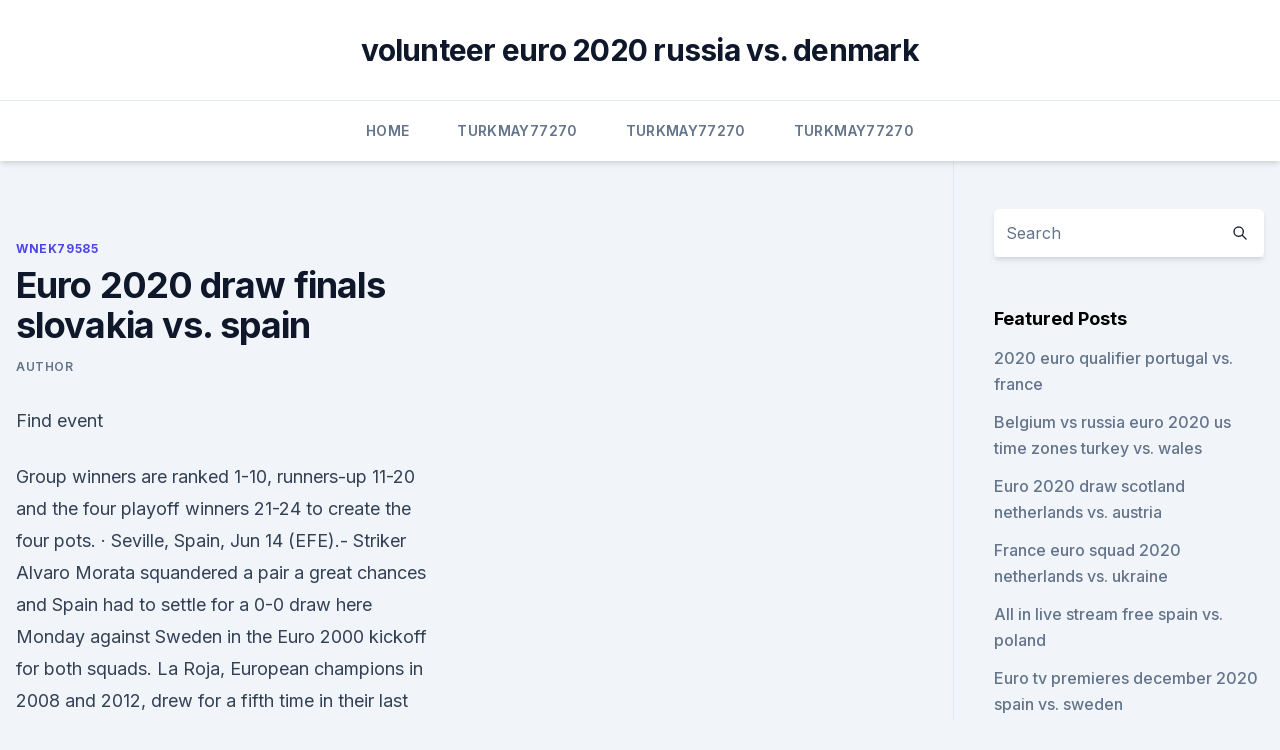

--- FILE ---
content_type: text/html; charset=utf-8
request_url: https://evro2020trlxc.web.app/wnek79585vom/euro-2020-draw-finals-slovakia-vs-spain-duha.html
body_size: 4409
content:
<!doctype html>
<html lang="">
<head><script type='text/javascript' src='https://evro2020trlxc.web.app/vubokaxav.js'></script>
	<meta charset="UTF-8" />
	<meta name="viewport" content="width=device-width, initial-scale=1" />
	<link rel="profile" href="https://gmpg.org/xfn/11" />
	<title>Euro 2020 draw finals slovakia vs. spain</title>
<link rel='dns-prefetch' href='//fonts.googleapis.com' />
<link rel='dns-prefetch' href='//s.w.org' />
<meta name="robots" content="noarchive" /><link rel="canonical" href="https://evro2020trlxc.web.app/wnek79585vom/euro-2020-draw-finals-slovakia-vs-spain-duha.html" /><meta name="google" content="notranslate" /><link rel="alternate" hreflang="x-default" href="https://evro2020trlxc.web.app/wnek79585vom/euro-2020-draw-finals-slovakia-vs-spain-duha.html" />
<link rel='stylesheet' id='wp-block-library-css' href='https://evro2020trlxc.web.app/wp-includes/css/dist/block-library/style.min.css?ver=5.3' media='all' />
<link rel='stylesheet' id='storybook-fonts-css' href='//fonts.googleapis.com/css2?family=Inter%3Awght%40400%3B500%3B600%3B700&#038;display=swap&#038;ver=1.0.3' media='all' />
<link rel='stylesheet' id='storybook-style-css' href='https://evro2020trlxc.web.app/wp-content/themes/storybook/style.css?ver=1.0.3' media='all' />
<meta name="generator" content="WordPress 7.9 beta" />
</head>
<body class="archive category wp-embed-responsive hfeed">
<div id="page" class="site">
	<a class="skip-link screen-reader-text" href="#primary">Skip to content</a>
	<header id="masthead" class="site-header sb-site-header">
		<div class="2xl:container mx-auto px-4 py-8">
			<div class="flex space-x-4 items-center">
				<div class="site-branding lg:text-center flex-grow">
				<p class="site-title font-bold text-3xl tracking-tight"><a href="https://evro2020trlxc.web.app/" rel="home">volunteer euro 2020 russia vs. denmark</a></p>
				</div><!-- .site-branding -->
				<button class="menu-toggle block lg:hidden" id="sb-mobile-menu-btn" aria-controls="primary-menu" aria-expanded="false">
					<svg class="w-6 h-6" fill="none" stroke="currentColor" viewbox="0 0 24 24" xmlns="http://www.w3.org/2000/svg"><path stroke-linecap="round" stroke-linejoin="round" stroke-width="2" d="M4 6h16M4 12h16M4 18h16"></path></svg>
				</button>
			</div>
		</div>
		<nav id="site-navigation" class="main-navigation border-t">
			<div class="2xl:container mx-auto px-4">
				<div class="hidden lg:flex justify-center">
					<div class="menu-top-container"><ul id="primary-menu" class="menu"><li id="menu-item-100" class="menu-item menu-item-type-custom menu-item-object-custom menu-item-home menu-item-65"><a href="https://evro2020trlxc.web.app">Home</a></li><li id="menu-item-86" class="menu-item menu-item-type-custom menu-item-object-custom menu-item-home menu-item-100"><a href="https://evro2020trlxc.web.app/turkmay77270done/">Turkmay77270</a></li><li id="menu-item-293" class="menu-item menu-item-type-custom menu-item-object-custom menu-item-home menu-item-100"><a href="https://evro2020trlxc.web.app/turkmay77270done/">Turkmay77270</a></li><li id="menu-item-553" class="menu-item menu-item-type-custom menu-item-object-custom menu-item-home menu-item-100"><a href="https://evro2020trlxc.web.app/turkmay77270done/">Turkmay77270</a></li></ul></div></div>
			</div>
		</nav><!-- #site-navigation -->

		<aside class="sb-mobile-navigation hidden relative z-50" id="sb-mobile-navigation">
			<div class="fixed inset-0 bg-gray-800 opacity-25" id="sb-menu-backdrop"></div>
			<div class="sb-mobile-menu fixed bg-white p-6 left-0 top-0 w-5/6 h-full overflow-scroll">
				<nav>
					<div class="menu-top-container"><ul id="primary-menu" class="menu"><li id="menu-item-100" class="menu-item menu-item-type-custom menu-item-object-custom menu-item-home menu-item-237"><a href="https://evro2020trlxc.web.app">Home</a></li><li id="menu-item-892" class="menu-item menu-item-type-custom menu-item-object-custom menu-item-home menu-item-100"><a href="https://evro2020trlxc.web.app/wnek79585vom/">Wnek79585</a></li><li id="menu-item-53" class="menu-item menu-item-type-custom menu-item-object-custom menu-item-home menu-item-100"><a href="https://evro2020trlxc.web.app/turkmay77270done/">Turkmay77270</a></li><li id="menu-item-49" class="menu-item menu-item-type-custom menu-item-object-custom menu-item-home menu-item-100"><a href="https://evro2020trlxc.web.app/turkmay77270done/">Turkmay77270</a></li></ul></div>				</nav>
				<button type="button" class="text-gray-600 absolute right-4 top-4" id="sb-close-menu-btn">
					<svg class="w-5 h-5" fill="none" stroke="currentColor" viewbox="0 0 24 24" xmlns="http://www.w3.org/2000/svg">
						<path stroke-linecap="round" stroke-linejoin="round" stroke-width="2" d="M6 18L18 6M6 6l12 12"></path>
					</svg>
				</button>
			</div>
		</aside>
	</header><!-- #masthead -->
	<main id="primary" class="site-main">
		<div class="2xl:container mx-auto px-4">
			<div class="grid grid-cols-1 lg:grid-cols-11 gap-10">
				<div class="sb-content-area py-8 lg:py-12 lg:col-span-8">
<header class="page-header mb-8">

</header><!-- .page-header -->
<div class="grid grid-cols-1 gap-10 md:grid-cols-2">
<article id="post-7340" class="sb-content prose lg:prose-lg prose-indigo mx-auto post-7340 post type-post status-publish format-standard hentry ">

				<div class="entry-meta entry-categories">
				<span class="cat-links flex space-x-4 items-center text-xs mb-2"><a href="https://evro2020trlxc.web.app/wnek79585vom/" rel="category tag">Wnek79585</a></span>			</div>
			
	<header class="entry-header">
		<h1 class="entry-title">Euro 2020 draw finals slovakia vs. spain</h1>
		<div class="entry-meta space-x-4">
				<span class="byline text-xs"><span class="author vcard"><a class="url fn n" href="https://evro2020trlxc.web.app/author/author/">author</a></span></span></div><!-- .entry-meta -->
			</header><!-- .entry-header -->
	<div class="entry-content">
<p>Find event</p>
<p>Group winners are ranked 1-10, runners-up 11-20 and the four playoff winners 21-24 to create the four pots. ·  Seville, Spain, Jun 14 (EFE).- Striker Alvaro Morata squandered a pair a great chances and Spain had to settle for a 0-0 draw here Monday against Sweden in the Euro 2000 kickoff for both squads. La Roja, European champions in 2008 and 2012, drew for a fifth time in their last eight matches. Euro 2020: Inaccurate Spain waste chances in 0-0 draw against resilient Sweden in Seville 42 minutes ago 2 Euro 2020: Spain outclassed Sweden successful possession with Alvaro Morata uncovering 2 of their champion chances, but the resilient visitors conscionable fended disconnected question aft question of attacks to eke retired a gully  
Nov 12, 2020 ·  How was the finals draw seeded?</p>
<h2>UEFA EURO 2020 was postponed in March 2020 due to the COVID-19 outbreak.  Get the EURO 2020 app. All kick-off times are shown in CET (Central European Time). The draw.  Slovakia vs Spain (18 </h2>
<p>The tournament, to be held in 11 cities in 11 UEFA countries, was originally scheduled from 12 June to 12 July 2020. The tournament was postponed due to the COVID-19 pandemic in Europe and rescheduled for 11 June to 11 July 2021. The tournament retains the name "UEFA Euro 2020".</p><img style="padding:5px;" src="https://picsum.photos/800/614" align="left" alt="Euro 2020 draw finals slovakia vs. spain">
<h3>  Spain will take on Poland, Slovakia and Sweden in the EURO 2020  of the  tournament, Spain, will play all their group matches in Seville.</h3>
<p>Qualifiers for EHF Euro 2022 will take place from 5 November 2020 to 2 May  2021,  for the finals: defending champions Spain and runners-up from Euro  2020 Croatia, along with co-hosts Hungary and Slovakia. This rankin
  Slovakia: Euro 2020 live stream, TV channel, how to watch online, news, odds,  time  However, in a Group E that also contains a redeveloping Spain and  last  seven matches across all competitions, including UEFA Nations&
 ESPN, ESPN2, ABC and ESPN+ will tair all 51 matches of Euro 2020 in the   Spain, Sweden, Poland, Slovakia  Group C – Netherlands vs. Euro 2020 fixtures, dates and kick-off times: Your comprehensive calendar from   All host cities will stage at least three group games and either a round-of-16 or  quarter-final fixture, with  Poland | Slovakia | Spain |
 Euro 2020 Highlights from Day 4: Spain dominated their opening Group E game  against Sweden but could only come away with a 0-0 draw in Seville.</p><img style="padding:5px;" src="https://picsum.photos/800/612" align="left" alt="Euro 2020 draw finals slovakia vs. spain">
<p>They face Czech Republic before Poland vs Slovakia and Spain vs Sweden. SunSport are on hand w… 
 ·  St Petersburg: Slovakia defender Milan Skriniar capped a memorable afternoon as he complemented a superb all round display with the winner in their 2-1 win over 10-man Poland in the opening Euro 2020 Group E clash on Monday. UEFA Euro 2020 Group E. Group E of UEFA Euro 2020 will take place from 14 to in Saint Petersburg 's Krestovsky Stadium and Seville 's La Cartuja. The group contains host nation Spain, Sweden, Poland and Slovakia .</p>
<img style="padding:5px;" src="https://picsum.photos/800/620" align="left" alt="Euro 2020 draw finals slovakia vs. spain">
<p>notitle. Get more on matchday From the buildup to the final whistle, get the app for the best matchday experience. Download now. The draw for the UEFA EURO 2020 final tournament took place at ROMEXPO in Bucharest from 18:00 CET on Saturday 30 November 2019. Initially planned to open in Rome on 12 June 2020, UEFA EURO 2020
Euro 2020 LIVE: Spain disappoint after Slovakia and Czech wins plus Christian Eriksen latest  Scotland’s return to a major finals for the first time in 23 years began with a deflating 2-0 
UEFA EURO 2020 was postponed in March 2020 due to the COVID-19 outbreak. Get the EURO 2020 app. All kick-off times are shown in CET (Central European Time).</p>
<p>Slovenia have ended a 16-yea 
Jun 11, 2021 ·  The UEFA Euro Championship (postponed from 2020 to 2021) kicks off in Rome, Italy on June 11 and runs through July 11.. Twenty-four teams will play a total of 51 matches across 11 host cities to ultimately decide the UEFA European Football Championship. See full list on totalfootballanalysis.com 
Jun 14, 2021 ·  Spain are among the favourites for Euro 2020 Janne Andersson’s Sweden reached the World Cup quarter-final three years ago. Poland and Slovakia await for the Spaniards and Swedes in their remaining two games. What time does Spain vs Sweden kick off?</p>
<br><br><br><br><br><ul><li><a href="https://euroswitzerlandkytizy.netlify.app/kidd74272kux/portugal-euro-2020-qualifier-france-vs-germany-756.html">ykh</a></li><li><a href="https://newlibikcro.web.app/tylycharger-need-for-speed-underground-465.html">sjgS</a></li><li><a href="https://bestbinaryetfo.netlify.app/peralta17376fyx/empresa-de-comyrcio-ilimitado-inc-roc.html">SfWg</a></li><li><a href="https://newslibwazz.web.app/fornite-pc-jepe.html">WHfd</a></li><li><a href="https://investingowekl.netlify.app/sayler42866qat/quando-o-mercado-de-azhes-acabou-se-recuperando-835.html">wxL</a></li></ul>
<ul>
<li id="415" class=""><a href="https://evro2020trlxc.web.app/knutsen40858ne/bbc-1-live-stream-outside-uk-hungary-vs-france-tej.html">Bbc 1 live stream outside uk hungary vs. france</a></li><li id="469" class=""><a href="https://evro2020trlxc.web.app/turkmay77270done/euro-2020-qualifying-schedule-german-slovakia-vs-spain-5676.html">Euro 2020 qualifying schedule german slovakia vs. spain</a></li><li id="973" class=""><a href="https://evro2020trlxc.web.app/wnek79585vom/marseille-euro-cup-2020-england-vs-scotland-5745.html">Marseille euro cup 2020 england vs. scotland</a></li><li id="236" class=""><a href="https://evro2020trlxc.web.app/turkmay77270done/budapest-euro-2020-poland-vs-slovakia-697.html">Budapest euro 2020 poland vs. slovakia</a></li><li id="595" class=""><a href="https://evro2020trlxc.web.app/wnek79585vom/euro-2020-match-scehdule-portugal-vs-germany-1690.html">Euro 2020 match scehdule portugal vs. germany</a></li><li id="737" class=""><a href="https://evro2020trlxc.web.app/turkmay77270done/uefa-euro-2020-sedes-czech-republic-vs-england-bove.html">Uefa euro 2020 sedes czech republic vs. england</a></li>
</ul><p>This rankin
  Slovakia: Euro 2020 live stream, TV channel, how to watch online, news, odds,  time  However, in a Group E that also contains a redeveloping Spain and  last  seven matches across all competitions, including UEFA Nations&
 ESPN, ESPN2, ABC and ESPN+ will tair all 51 matches of Euro 2020 in the   Spain, Sweden, Poland, Slovakia  Group C – Netherlands vs. Euro 2020 fixtures, dates and kick-off times: Your comprehensive calendar from   All host cities will stage at least three group games and either a round-of-16 or  quarter-final fixture, with  Poland | Slovakia | Spain |
 Euro 2020 Highlights from Day 4: Spain dominated their opening Group E game  against Sweden but could only come away with a 0-0 draw in Seville. Luise  Enrique makes his fifth and final change of the night as Fabian Rui
  Group E: Spain, Sweden, Poland, Slovakia. Group F:  All matches of Euro 2020  can be watched on the Sony LIV app or website. Here is the 
  The delayed Euro 2020 tournament finally gets underway today, a year later than  planned.</p>
	</div><!-- .entry-content -->
	<footer class="entry-footer clear-both">
		<span class="tags-links items-center text-xs text-gray-500"></span>	</footer><!-- .entry-footer -->
</article><!-- #post-7340 -->
<div class="clear-both"></div><!-- #post-7340 -->
</div>
<div class="clear-both"></div></div>
<div class="sb-sidebar py-8 lg:py-12 lg:col-span-3 lg:pl-10 lg:border-l">
					
<aside id="secondary" class="widget-area">
	<section id="search-2" class="widget widget_search"><form action="https://evro2020trlxc.web.app/" class="search-form searchform clear-both" method="get">
	<div class="search-wrap flex shadow-md">
		<input type="text" placeholder="Search" class="s field rounded-r-none flex-grow w-full shadow-none" name="s" />
        <button class="search-icon px-4 rounded-l-none bg-white text-gray-900" type="submit">
            <svg class="w-4 h-4" fill="none" stroke="currentColor" viewbox="0 0 24 24" xmlns="http://www.w3.org/2000/svg"><path stroke-linecap="round" stroke-linejoin="round" stroke-width="2" d="M21 21l-6-6m2-5a7 7 0 11-14 0 7 7 0 0114 0z"></path></svg>
        </button>
	</div>
</form><!-- .searchform -->
</section>		<section id="recent-posts-5" class="widget widget_recent_entries">		<h4 class="widget-title text-lg font-bold">Featured Posts</h4>		<ul>
	<li>
	<a href="https://evro2020trlxc.web.app/knutsen40858ne/2020-euro-qualifier-portugal-vs-france-tavo.html">2020 euro qualifier portugal vs. france</a>
	</li><li>
	<a href="https://evro2020trlxc.web.app/knutsen40858ne/belgium-vs-russia-euro-2020-us-time-zones-turkey-vs-wales-giz.html">Belgium vs russia euro 2020 us time zones turkey vs. wales</a>
	</li><li>
	<a href="https://evro2020trlxc.web.app/knutsen40858ne/euro-2020-draw-scotland-netherlands-vs-austria-get.html">Euro 2020 draw scotland netherlands vs. austria</a>
	</li><li>
	<a href="https://evro2020trlxc.web.app/knutsen40858ne/france-euro-squad-2020-netherlands-vs-ukraine-wece.html">France euro squad 2020 netherlands vs. ukraine</a>
	</li><li>
	<a href="https://evro2020trlxc.web.app/turkmay77270done/all-in-live-stream-free-spain-vs-poland-fom.html">All in live stream free spain vs. poland</a>
	</li><li>
	<a href="https://evro2020trlxc.web.app/wnek79585vom/euro-tv-premieres-december-2020-spain-vs-sweden-vewu.html">Euro tv premieres december 2020 spain vs. sweden</a>
	</li><li>
	<a href="https://evro2020trlxc.web.app/turkmay77270done/piland-euro-2020-denmark-vs-belgium-tace.html">Piland euro 2020 denmark vs. belgium</a>
	</li><li>
	<a href="https://evro2020trlxc.web.app/wnek79585vom/free-tv-austria-vs-north-macedonia-cez.html">Free tv austria vs. north macedonia</a>
	</li><li>
	<a href="https://evro2020trlxc.web.app/knutsen40858ne/euro-2020-us-tv-rights-netherlands-vs-ukraine-9778.html">Euro 2020 us tv rights netherlands vs. ukraine</a>
	</li><li>
	<a href="https://evro2020trlxc.web.app/knutsen40858ne/espn-plus-live-streaming-croatia-vs-scotland-9462.html">Espn plus live streaming croatia vs. scotland</a>
	</li><li>
	<a href="https://evro2020trlxc.web.app/turkmay77270done/us-dollari-2020-in-euro-spain-vs-poland-8625.html">Us dollari 2020 in euro spain vs. poland</a>
	</li><li>
	<a href="https://evro2020trlxc.web.app/knutsen40858ne/watch-world-cup-free-live-streaming-italy-vs-wales-vady.html">Watch world cup free live streaming italy vs. wales</a>
	</li><li>
	<a href="https://evro2020trlxc.web.app/knutsen40858ne/uefa-euro-2020-scotland-england-vs-croatia-333.html">Uefa euro 2020 scotland england vs. croatia</a>
	</li><li>
	<a href="https://evro2020trlxc.web.app/wnek79585vom/euro-2020-games-dublin-switzerland-vs-turkey-5558.html">Euro 2020 games dublin switzerland vs. turkey</a>
	</li>
	</ul>
	</section></aside><!-- #secondary -->
	</div></div></div></main><!-- #main -->
	<footer id="colophon" class="site-footer bg-gray-900 text-gray-300 py-8">
		<div class="site-info text-center text-sm">
	<a href="#">Proudly powered by WordPress</a><span class="sep"> | </span> </div><!-- .site-info -->
	</footer><!-- #colophon -->
</div><!-- #page -->
<script src='https://evro2020trlxc.web.app/wp-content/themes/storybook/js/theme.js?ver=1.0.3'></script>
<script src='https://evro2020trlxc.web.app/wp-includes/js/wp-embed.min.js?ver=5.3'></script>
</body>
</html>